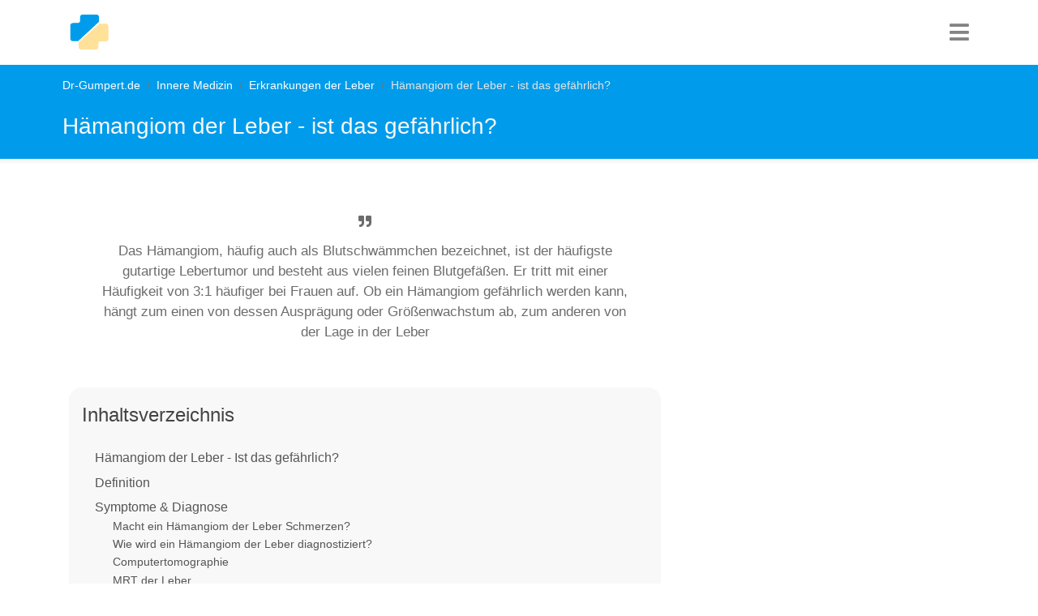

--- FILE ---
content_type: text/html; charset=utf-8
request_url: https://www.dr-gumpert.de/html/haemangiom_der_leber.html
body_size: 13624
content:
<!DOCTYPE html>
<html lang="de-DE">
<head>

<meta charset="utf-8">
<!-- 
	This website is powered by TYPO3 - inspiring people to share!
	TYPO3 is a free open source Content Management Framework initially created by Kasper Skaarhoj and licensed under GNU/GPL.
	TYPO3 is copyright 1998-2026 of Kasper Skaarhoj. Extensions are copyright of their respective owners.
	Information and contribution at https://typo3.org/
-->


<link rel="icon" href="/typo3conf/ext/fluidtemplate_2021/Resources/Public/Images/favicon.ico" type="image/vnd.microsoft.icon">
<title>Hämangiom der Leber - ist das gefährlich?</title>
<meta http-equiv="x-ua-compatible" content="IE=edge" />
<meta name="generator" content="TYPO3 CMS" />
<meta name="description" content="Dr-Gumpert.de- Ihr medizinisches Informationsportal. Hier finden Sie Informationen zum Thema Hämangiom der Leber laienverständlich beschrieben." />
<meta name="viewport" content="width=device-width, initial-scale=1, user-scalable=no" />
<meta name="keywords" content="Hämangiom, gutartiger Lebertumor, Blutschwämmchen," />
<meta name="author" content="Dr. Nikolas Gumpert" />
<meta name="twitter:card" content="summary" />


<link rel="stylesheet" href="/typo3temp/assets/compressed/merged-b8043b49e9e2f8db92c8e797b43da95a-ac42d31d26720e1e3f0b5c02b15ee048.css?1752505027" media="all">






<script type="text/plain" data-cookiecategory="targeting" async src="https://securepubads.g.doubleclick.net/tag/js/gpt.js"></script>
  <script>window.googletag = window.googletag || {cmd: []};googletag.cmd.push(function() {googletag.defineSlot('/3611341/Innere_Medizin_rectangle_oben', [[300, 250], [336, 280]], 'div-gpt-ad-1599401089495-0').addService(googletag.pubads());googletag.pubads().enableSingleRequest();googletag.enableServices();});</script><script>window.googletag = window.googletag || {cmd: []};googletag.cmd.push(function() {googletag.defineSlot('/3611341/Aplona', [[336, 280], [400, 350], [300, 600]], 'div-gpt-ad-1642948075723-0').addService(googletag.pubads());googletag.pubads().enableSingleRequest();googletag.enableServices();});</script><script>window.googletag = window.googletag || {cmd: []};googletag.cmd.push(function() {googletag.defineSlot('/3611341/Lecicarbon', [[336, 280], [400, 350], [300, 600]], 'div-gpt-ad-1642949427919-0').addService(googletag.pubads());googletag.pubads().enableSingleRequest(); googletag.enableServices();});</script><script async src="https://securepubads.g.doubleclick.net/tag/js/gpt.js"</script><script>window.googletag = window.googletag || {cmd: []};googletag.cmd.push(function() {googletag.defineSlot('/3611341/Aplona_Desktop', [300, 600], 'div-gpt-ad-1646217272303-0').addService(googletag.pubads());googletag.pubads().enableSingleRequest();googletag.enableServices();<script async src="https://securepubads.g.doubleclick.net/tag/js/gpt.js"></script><script>window.googletag = window.googletag || {cmd: []};googletag.cmd.push(function() {googletag.defineSlot('/3611341/Lecicarbon_Desktop', [300, 600], 'div-gpt-ad-1646219623124-0').addService(googletag.pubads());googletag.pubads().enableSingleRequest();googletag.enableServices();});</script><!-- Global site tag (gtag.js) - Google Analytics -->
  <script type="text/plain" data-cookiecategory="analytics" async src="https://www.googletagmanager.com/gtag/js?id=UA-720906-1"></script>
  <script>
    window.dataLayer = window.dataLayer || [];
    function gtag(){dataLayer.push(arguments);}
    gtag('js', new Date());
    gtag('config', 'UA-720906-1', {
      'anonymize_ip': true,
	  'linker': {
        'domains': [
          'dr-gumpert.de',
          'cbd-dr-gumpert.de',
          'shop-dr-gumpert.de'
        ]
      }
    });
  </script>  <script data-ad-client="ca-pub-4021970454348570" async src="https://pagead2.googlesyndication.com/pagead/js/adsbygoogle.js"></script><!-- Google Tag Manager -->
<script type="text/plain" data-cookiecategory="targeting">(function(w,d,s,l,i){w[l]=w[l]||[];w[l].push({'gtm.start':
new Date().getTime(),event:'gtm.js'});var f=d.getElementsByTagName(s)[0],
j=d.createElement(s),dl=l!='dataLayer'?'&l='+l:'';j.async=true;j.src=
'https://www.googletagmanager.com/gtm.js?id='+i+dl;f.parentNode.insertBefore(j,f);
})(window,document,'script','dataLayer','GTM-NS3XVJ');</script>
<!-- End Google Tag Manager -->		<script type="text/javascript">
	  window._taboola = window._taboola || [];
	  _taboola.push({article:'auto'});
	  !function (e, f, u, i) {
		if (!document.getElementById(i)){
		  e.async = 1;
		  e.src = u;
		  e.id = i;
		  f.parentNode.insertBefore(e, f);
		}
	  }(document.createElement('script'),
	  document.getElementsByTagName('script')[0],
	  '//cdn.taboola.com/libtrc/dr-gumpert/loader.js',
	  'tb_loader_script');
	  if(window.performance && typeof window.performance.mark == 'function')
		{window.performance.mark('tbl_ic');}
	</script> 
<link rel="canonical" href="https://www.dr-gumpert.de/html/haemangiom_der_leber.html"/>
</head>
<body>


<nav class="navbar navbar-expand-lg navbar-dark"><div class="container"><div class="drg-navLogoContainer"><a class="navbar-brand" title="Dr-Gumpert Starsteite" href="/index.html"><img class="img-fluid" alt="Gumpert_Logo" src="/typo3conf/ext/fluidtemplate_2021/Resources/Public/Icons/drg-logo-min.svg" width="50" height="50" /></a></div><div class="navIconBox"><div class="HPmenu"><i class="fa fa-bars"></i></div><nav class="HPnav"><div class="Hamclose"><i class="fa fa-times"></i></div><ul><li><a href="/index.html">Fachrichtungen</a></li><li><a href="/html/medikamente.html">Medikamente</a></li><li><a href="/html/untersuchungsmethoden.html">Diagnostik</a></li><li><a href="/html/schwangerschaft.html">Schwangerschaft & Geburt</a></li><li><a href="/html/naturheilkunde.html">Naturheilkunde</a></li><li><a href="/html/anatomie_lexikon.html">Anatomie</a></li><li><a href="/html/sportmedizin.html">Sport</a></li></ul></nav></div></div></nav>


<div class="drgmaincontentContainer">
	
	
	
	<div class="drgPageHeader">
		<div class="container">
			<div class="row">
				<div class="col-md-12">
					<div class="breadcrumb"><li class="breadcrumb-item"><a href="/index.html" title="Dr-Gumpert.de ist ein unabhängiges medizinisches Informationsportal. Erkrankungen und Symptome werden laienverständlich erklärt und stetig überarbeitet.">Dr-Gumpert.de</a></li><li class="breadcrumb-item"><a href="/html/innere_medizin.html" title="Dr-Gumpert.de, das internistische Informationsportal. Viele Informationen zu Erkrankungen aus dem Bereich ´Innere Medizin` verständlich erklärt.">Innere Medizin</a></li><li class="breadcrumb-item"><a href="/html/leber_innere_medizin.html" title="Dr-Gumpert.de, das internistische Informationsportal. Viele hilfreiche Informationen zum den internistischen Erkrankungen der Leber verständlich erklärt.">Erkrankungen der Leber</a></li><li class="breadcrumb-item active">Hämangiom der Leber - ist das gefährlich?</li></div>
					<span class="drgPageHeaderTitle">Hämangiom der Leber - ist das gefährlich?</span>
				</div>
			</div>
		</div>
	</div>
	<div class="container">
	<div class="row">
		<div class="col-md-8">
			 
			 
			

			
			
			<div class="drg-firstrow">
				<div class="row">
					<div class="col-md-12">
						<div class="drgSummaryBox">
							<p><i class="fa fa-quote-right" aria-hidden="true"></i>Das Hämangiom, häufig auch als Blutschwämmchen bezeichnet, ist der häufigste gutartige Lebertumor und besteht aus vielen feinen Blutgefäßen. Er tritt mit einer Häufigkeit von 3:1 häufiger bei Frauen auf. Ob ein Hämangiom gefährlich werden kann, hängt zum einen von dessen Ausprägung oder Größenwachstum ab, zum anderen von der Lage in der Leber</p>
						</div>
					</div>
				</div>
				<div class="row">
					<div class="col-md-12">
						
							<div class="tocOuter"><div id="toc"><h2>Inhaltsverzeichnis</h2><div class="inner"><ul><li class = "headerLayout1"><a href="#c188230">Hämangiom der Leber - Ist das gefährlich?</a></li><li class = "headerLayout2"><a href="#c188232">Definition</a></li><li class = "headerLayout2"><a href="#c332078">Symptome & Diagnose</a></li><li class = "headerLayout3"><a href="#c309914">Macht ein Hämangiom der Leber Schmerzen?</a></li><li class = "headerLayout3"><a href="#c188244">Wie wird ein Hämangiom der Leber diagnostiziert?</a></li><li class = "headerLayout3"><a href="#c188249">Computertomographie </a></li><li class = "headerLayout3"><a href="#c188250">MRT der Leber</a></li><li class = "headerLayout3"><a href="#c188258">Sonographie</a></li><li class = "headerLayout2"><a href="#c332079">Behandlung</a></li><li class = "headerLayout3"><a href="#c188260">Entfernung eines Hämangioms mittels Operation</a></li><li class = "headerLayout3"><a href="#c309931">Kann ein Hämangiom auch von selbst verschwinden?</a></li><li class = "headerLayout2"><a href="#c188240">Ursachen</a></li><li class = "headerLayout2"><a href="#c332080">Weitere Informationen</a></li><li class = "headerLayout3"><a href="#c188245">Ist ein Hämangiom der Leber gefährlich? </a></li><li class = "headerLayout3"><a href="#c309928">Was macht man, wenn das Hämangiom größer wird?</a></li><li class = "headerLayout3"><a href="#c309916">Was ist ein kavernöses Hämangiom?</a></li><li class = "headerLayout3"><a href="#c188262">Hämangiom der Leber in der Schwangerschaft</a></li><li class = "headerLayout3"><a href="#c188264">Hämangiom der Leber und die "Pille"</a></li><li class = "headerLayout3"><a href="#c309929">Kann man ein Hämangiom sicher von einer Metastase unterscheiden?</a></li><li class = "headerLayout3"><a href="#c188266">Hämangiom der Leber und Ernährung</a></li><li class = "headerLayout3"><a href="#c188270">Hämangiom der Leber und Alkohol</a></li><li class = "headerLayout2"><a href="#c188271">Verwandte Themen</a></li></ul></div><div class="overlay">&rsaquo; Inhalt aufklappen</div></div></div>
						
					</div>

					
				</div>
			</div>
							<div class="drg-googleAds">
				<style>
				.anatomie_responsive_links { width: 100%; height: 90px; }
				</style>
				<!-- Anatomie responsive links -->
				<ins class="adsbygoogle anatomie_responsive_links"
				   style="display:inline-block;"
				   data-ad-client="ca-pub-4021970454348570"
				   data-ad-slot="6481315402"
				   data-full-width-responsive="true"></ins>
				<script>
				(adsbygoogle = window.adsbygoogle || []).push({});
				</script>
			</div>
				
				
			<div class="row">
				<div class="col-md-12">
					<div class="drg-mainContent">
						
						
    

            <div id="c188230" class="frame frame-default frame-type-header frame-layout-0">
                
                
                    



                
                
                    

    
        <header>
            

    
            <h1 class="">
                Hämangiom der Leber - Ist das gefährlich?
            </h1>
        



            



            



        </header>
    



                
                
                
                    



                
                
                    



                
            </div>

        


    

            <div id="c188232" class="frame frame-default frame-type-text frame-layout-0">
                
                
                    



                
                
                    

    
        <header>
            

    
            <h2 class="">
                Definition
            </h2>
        



            



            



        </header>
    



                
                

    <p>Das Hämangiom der Leber ist der <strong>häufigste gutartige Lebertumor</strong> und tritt mit einer Häufigkeit von 3:1 häufiger bei Frauen auf. Es besteht aus feinen Blutgefäßen, im allgemeinen Sprachgebrauch wird es daher auch als <strong><a href="/html/blutschwamm.html" title="Dr-Gumpert.de - Medizin Online" class="internal-link">Blutschwämmchen</a></strong> bezeichnet. Die Gründe der Entstehung sind unbekannt. Oft kommt es zu keiner fulminanten Symptomausprägung, sodass ein Hämangiom der Leber eher als Zufallsbefund bei bildgebenden Untersuchungen beeindruckt. Gegebenenfalls können bei größeren Befunden <strong>Beschwerden im Oberbauch </strong>auftreten oder auch ein <strong>Völlegefühl</strong> mit <strong>Übelkeit </strong>imponieren.</p>
<p><em>Wichtige Sonderform des Hämangioms ist auch das kavernöse Hämangiom. Lesen Sie, um mehr darüber zu erfahren:</em> <strong><a href="/html/kavernoeses_haemangiom.html">Kavernöses Hämangiom - Wie gefährlich ist das?</a></strong></p>


                
                    



                
                
                    



                
            </div>

        


    

            <div id="c188233" class="frame frame-default frame-type-image frame-layout-0">
                
                
                    



                
                
                    

    



                
                

    <div class="ce-image ce-center ce-above">
        

    <div class="ce-gallery" data-ce-columns="1" data-ce-images="1">
        
            <div class="ce-outer">
                <div class="ce-inner">
        
        
            <div class="ce-row">
                
                    
                        <div class="ce-column">
                            

        
<figure class="image">
    
            
                    
<img class="image-embed-item" src="/fileadmin/_processed_/3/1/csm_Haemangiom_der_Leber_9881a25300.jpg" width="600" height="300" loading="lazy" alt="" />


                
        
    
</figure>


    


                        </div>
                    
                
            </div>
        
        
                </div>
            </div>
        
    </div>



    </div>


                
                    



                
                
                    



                
            </div>

        


    

            <div id="c332078" class="frame frame-default frame-type-header frame-layout-0">
                
                
                    



                
                
                    

    
        <header>
            

    
            <h2 class="">
                Symptome &amp; Diagnose
            </h2>
        



            



            



        </header>
    



                
                
                
                    



                
                
                    



                
            </div>

        


    

            <div id="c309914" class="frame frame-default frame-type-text frame-layout-0">
                
                
                    



                
                
                    

    
        <header>
            

    
            <h3 class="">
                Macht ein Hämangiom der Leber Schmerzen?
            </h3>
        



            



            



        </header>
    



                
                

    <p>Ein Hämangiom der Leber verursacht <strong>in den meisten Fällen keine Symptome, also auch keine Schmerzen</strong>. Gelegentlich kann es zu unspezifischen Oberbauchbeschwerden kommen. Diese treten vor allem dann auf, wenn das Hämangiom der Leber größer wird oder bereits besonders groß ist. Hinzu kommen Beschwerden wie ein Völlegefühl und Übelkeit. Schmerzen treten meist <strong>erst bei sehr großen Leberhämangiomen</strong> auf. Da die Leber selbst nicht gut mit schmerzleitenden Nervenfasern versorgt ist, treten Schmerzen erst auf, wenn die Kapsel der Leber so stark gedehnt wird, dass die darin enthaltenden Schmerzfasern gereizt werden.</p>
<p><em>Dieses Thema könnte Sie auch interessieren:</em> <strong><a href="/html/leberschmerzen.html" title="Leberschmerzen">Leberschmerzen</a></strong></p>


                
                    



                
                
                    



                
            </div>

        


    

            <div id="c188244" class="frame frame-default frame-type-text frame-layout-0">
                
                
                    



                
                
                    

    
        <header>
            

    
            <h3 class="">
                Wie wird ein Hämangiom der Leber diagnostiziert?
            </h3>
        



            



            



        </header>
    



                
                

    <p>Die Diagnose eines Hämangioms der Leber ist in den meisten Fällen eine <strong>Zufallsdiagnose</strong> während eines bildgebenden Verfahrens, wie dem <strong><a href="/html/ultraschall.html" title="Dr-Gumpert.de - Medizin Online" class="internal-link">Ultraschall</a></strong>. Außerdem kann es auch in der <strong><a href="/html/computertomographie.html" title="Dr-Gumpert.de - Medizin Online" class="internal-link">Computertomographie</a>&nbsp;</strong>oder der <strong>Kernspintomographie </strong>beobachtet werden. Am Anfang aller Diagnostik steht die <strong>Anamnese</strong>, das ärztliche Gespräch, in dem zielgerichtete Fragen auf die Ursache von eventuellen Beschwerden gestellt werden. Sehr oft leiden Patienten mit einem Hämangiom in der Leber aber unter keinen Beschwerden, beziehungsweise die vorhandenen Symptome sind sehr unspezifisch. So wird die Diagnose auf jeden Fall über die oben genannten Untersuchungsmethoden gestellt. Besteht doch eine Unsicherheit kann man an eine <strong>Probenentnahme </strong>denken, wobei hier mit besonderer Vorsicht vorgegangen werden muss, um größere Blutungen zu vermeiden. Die gewonnen Proben werden dann unter dem Mikroskop untersucht und geben Gewissheit um welches Geschehen es sich handelt.</p>
<p><em>Lesen Sie mehr zum Thema:</em> <strong><a href="/html/ultraschall_des_bauches.html">Ultraschall des Bauches</a></strong></p>


                
                    



                
                
                    



                
            </div>

        


    

            <div id="c188273" class="frame frame-default frame-type-shortcut frame-layout-0">
                
                
                    



                
                
                

    
    

            <div id="c86858" class="frame frame-default frame-type-html frame-layout-0 frame-space-before-extra-small frame-space-after-extra-small">
                
                
                    



                
                
                

    <div id="ad_height"><style>
.innere_responsive_2 { width: 100%; height: 250px; }
@media (min-width:336px) { .innere_responsive_2 { width: 100%; height: 280px; } }
@media (min-width:600px) { .innere_responsive_2 { width: 100%; height: 300px; } }
</style>
<!-- Innere responsive 2 -->
<ins class="adsbygoogle innere_responsive_2"
   style="display:inline-block;"
   data-ad-client="ca-pub-4021970454348570"
   data-ad-slot="2620214601"
   data-full-width-responsive="true"></ins>
<script>
(adsbygoogle = window.adsbygoogle || []).push({});
</script>
</div>


                
                    



                
                
                    



                
            </div>

        




                
                    



                
                
                    



                
            </div>

        


    

            <div id="c292837" class="frame frame-default frame-type-shortcut frame-layout-0">
                
                
                    



                
                
                

    <div class="banner">
        
            
                
                    <img src="/fileadmin/bilder/Selbsttest/Selbsttest_Leberschmerzen/Verweis_Leberschmerzen.jpg" width="150" height="100" alt="Test Leberschmerzen" title="Test Leberschmerzen" />
                
            
        
	<h3>Test Leberschmerzen </h3>
	<p>Leiden Sie an Schmerzen im Bereich der&nbsp;Leber?<br> Beantworten Sie <strong>12&nbsp;kurze Fragen</strong> und erfahren Sie die wahrscheinlichste Ursache für Ihr Leiden.&nbsp;<br> Hier geht´s direkt zum <strong><a href="/test/test_leberschmerzen.html">Test Leberschmerzen.&nbsp;</a></strong></p>
</div>






                
                    



                
                
                    



                
            </div>

        


    

            <div id="c188249" class="frame frame-default frame-type-text frame-layout-0">
                
                
                    



                
                
                    

    
        <header>
            

    
            <h3 class="">
                Computertomographie 
            </h3>
        



            



            



        </header>
    



                
                

    <p>Die Computertomographie bietet eine mit <strong>Röntgenstrahlen </strong>gewonnene <strong>Schichtbildaufnahme</strong> des zu untersuchenden Bereichs. Sie kann unterstützend, zur besseren Beurteilung, in Kombination mit einem Kontrastmittel, welches über die Vene gespritzt wird, erfolgen. Die Darstellung eines Hämangioms der Leber imponiert hierbei, da es aus feinsten Blutgefäßknäulen besteht und diese sich mit dem Kontrastmittel anreichern. Die Einleitung einer computertomographischen Untersuchung erfolgt häufig erst nachdem eine Raumforderung in der Leber durch den Ultraschall detektiert wurde. Diese kann dann Sicherheit für die Gutartigkeit des gewonnenen Befundes bringen.</p>
<p><em>Lesen Sie mehr zu dem Thema:</em> <strong><a href="/html/computertomographie.html" title="Dr-Gumpert.de - Medizin Online" class="internal-link">Computertomographie</a></strong></p>


                
                    



                
                
                    



                
            </div>

        


    

            <div id="c188250" class="frame frame-default frame-type-text frame-layout-0">
                
                
                    



                
                
                    

    
        <header>
            

    
            <h3 class="">
                MRT der Leber
            </h3>
        



            



            



        </header>
    



                
                

    <p>Die Magnetresonanztomographie, oder auch Kernspintomographie, ist ein <strong>strahlenarmes </strong>Untersuchungsmedium, welches eine gute Auflösung für Schichtbildaufnahmen von Weichteilstrukturen bringt. Auch im MRT kann, wie im CT, zur Diagnosesicherung ein Kontrastmittel eingesetzt werden. Das Hämangiom reichert sich mit dem Kontrastmittel an und kann somit in seiner Lagebeziehung zu anderen Strukturen in der Leber dargestellt werden</p>
<p><em>Lesen Sie mehr zu dem Thema:</em> <strong><a href="/html/mrt_leber.html" title="Dr-Gumpert.de - Medizin Online" class="internal-link">MRT der Leber</a></strong></p>


                
                    



                
                
                    



                
            </div>

        


    

            <div id="c188258" class="frame frame-default frame-type-text frame-layout-0">
                
                
                    



                
                
                    

    
        <header>
            

    
            <h3 class="">
                Sonographie
            </h3>
        



            



            



        </header>
    



                
                

    <p>Die Sonographie des Oberbauchs stellt die Leber ebenfalls in Schichtbildern dar und ist häufig die erste Station der Diagnostik. Der <strong>Ultraschallkopf </strong>wird fächerartig über die verschiedenen Positionen zur Leberbeurteilung bewegt. Wird der Verdacht auf ein Hämangiom oder eine andere unklare Raumforderung gestellt, sollte zur Sicherstellung im Nachgang eine Kontrastmittel-CT oder MRT Untersuchung gemacht werden.</p>


                
                    



                
                
                    



                
            </div>

        


    

            <div id="c188272" class="frame frame-default frame-type-shortcut frame-layout-0">
                
                
                    



                
                
                

    
    

            <div id="c128926" class="frame frame-default frame-type-shortcut frame-layout-0 frame-space-before-extra-small frame-space-after-extra-small">
                
                
                    



                
                
                

    <div class="banner">
        
            
                
                    <img src="/fileadmin/bilder/Selbsttest/Selbsttest_vorne/Selbsttest_Grippe.jpg" width="150" height="100" alt="Test auf eine Coronavirusinfektion" title="Test auf eine Coronavirusinfektion" />
                
            
        
	<h3>Welcher Corona Impfstoff ist der Beste für mich?</h3>
	<p>Beantworten Sie dazu <strong>10&nbsp;kurze Fragen</strong> und erfahren Sie welcher der Beste für Sie ist!<br> <em>Hier geht´s direkt zum</em> <strong><a href="/test/test_coronaimpfstoff_beste_fuer_mich.html">Test: Welcher Impfstoff ist der Beste für mich?</a></strong></p>
<p>Zu welcher Priorisierungsgruppe gehöre ich?<br> <em>Hier geht´s direkt zum</em> <strong><a href="/test/test_corona_impfung_impfgruppe.html">Test:&nbsp;Zu welcher Priorisierungsgruppe gehöre ich?</a></strong></p>
<p>Leiden Sie an einer <strong>Coronavirusinfektion</strong>?<br> <em>Hier geht´s direkt zum</em> <strong><a href="/test/test_auf_eine_coronavirus_infektion.html">Test: Habe ich eine Coronavirusinfektion</a></strong>?</p>
<p>Gehören Sie zu einer <strong>Risikogruppe</strong> bezüglich des Coronavirus (SARS-CoV-2)?<br> <em>Hier geht´s direkt zum</em>&nbsp;<strong><a href="/test/test_coronavirus_risikogruppe.html" title="Test" target="_blank">Test: Gehöre ich zur Coronavirus-Risikogruppe</a></strong>?</p>
<p>Wie gut halten Sie die <strong>Sicherheitsvorkehrungen </strong>zum Schutz vor dem Coronavirus (SARS-CoV-2) ein?<br> <em>Hier geht´s direkt zum&nbsp;</em><strong><a href="/test/test_coronavirus_sicherheitsvorkehrungen.html" title="Test" target="_blank">Test: Treffe ich die richtigen&nbsp;Sicherheitsvorkehrungen</a></strong>?</p>
<p>Wie hoch ist Ihr <strong>Risiko</strong> sich in nächster Zeit mit dem Coronavirus&nbsp;(SARS-CoV-2) zu infizieren?<br> <em>Hier geht´s direkt zum</em>&nbsp;<strong><a href="/test/test_coronavirus_infektionsrisiko.html">Test: Wie hoch ist meine Infektionsrisiko</a></strong>?</p>
<p>Habe ich Corona oder doch "nur" einen Schnupfen?<br> <em>Hier geht´s direkt zum&nbsp;</em><strong><a href="/test/test_coronavirus_oder_erkaeltung.html">Test: Corona oder Erkältung?</a></strong></p>
<p>Habe ich Corona oder doch "nur" die Grippe?<br> <em>Hier geht´s direkt zum&nbsp;</em><strong><a href="/test/test_coronavirus_oder_grippe.html">Test: Corona oder Grippe?</a></strong></p>
</div>






                
                    



                
                
                    



                
            </div>

        




                
                    



                
                
                    



                
            </div>

        


    

            <div id="c332079" class="frame frame-default frame-type-header frame-layout-0">
                
                
                    



                
                
                    

    
        <header>
            

    
            <h2 class="">
                Behandlung
            </h2>
        



            



            



        </header>
    



                
                
                
                    



                
                
                    



                
            </div>

        


    

            <div id="c188260" class="frame frame-default frame-type-text frame-layout-0">
                
                
                    



                
                
                    

    
        <header>
            

    
            <h3 class="">
                Entfernung eines Hämangioms mittels Operation
            </h3>
        



            



            



        </header>
    



                
                

    <p>Die <strong>Entfernung </strong>eines Hämangioms wird in der Regel <strong>selten notwendig</strong>. Ab einer Größe von über 5 cm und ungünstiger Lage sollte über eine Operation nachgedacht werden. Bei diagnostischer Unsicherheit kann eine <strong>Probenentnahme </strong>sinnvoll werden, welche <strong>minimalinvasiv </strong>durchgeführt wird. Engt das Hämangiom wichtige, in der Leber befindliche Strukturen ein, kann eine Entfernung ebenso nötig werden um zum Beispiel den Gallenfluss wieder zu gewährleisten. Grundsätzlich wird immer ein minimalinvasives Vorgehen einer sogenannten „offenen“ Operation bevorzugt, bei der ein größerer Schnitt am Oberbauch erfolgt. Die Entscheidung trifft der Operateur nach gewissenhafter Sichtung der Konstitution, der Vor-Operationen und des allgemeinen Gesundheitszustandes des Patienten. Kommt es zu einer Blutung aufgrund eines Einrisses des Leberhämangioms, muss umgehend operiert werden.</p>


                
                    



                
                
                    



                
            </div>

        


    

            <div id="c309931" class="frame frame-default frame-type-text frame-layout-0">
                
                
                    



                
                
                    

    
        <header>
            

    
            <h3 class="">
                Kann ein Hämangiom auch von selbst verschwinden?
            </h3>
        



            



            



        </header>
    



                
                

    <p>Das Hämangiom der Leber zählt zu den <strong>gutartigen </strong>Tumoren. Dabei spielen zwei Faktoren eine wesentliche Rolle: Zum einen breitet sich das Hämangiom selten aus, es reagiert nicht mit dem umliegenden Gewebe und beeinträchtigt dadurch die Leberfunktion nicht. Zum anderen bilden sich die meisten Hämangiome der Leber <strong>im Laufe der Zeit von selbst wieder zurück</strong>. Daher ist nur in den seltensten Fällen eine Therapie des Hämangioms notwendig. Oftmals wird ein Hämangiom der Leber nur durch Zufall entdeckt. Anschließend erfolgen <strong>Verlaufskontrollen</strong>, bis das Hämangiom von selbst <strong>verschwunden ist. </strong></p>


                
                    



                
                
                    



                
            </div>

        


    

            <div id="c188275" class="frame frame-default frame-type-shortcut frame-layout-0">
                
                
                    



                
                
                

    
    

            <div id="c128927" class="frame frame-default frame-type-shortcut frame-layout-0">
                
                
                    



                
                
                

    


                
                    



                
                
                    



                
            </div>

        




                
                    



                
                
                    



                
            </div>

        


    

            <div id="c332082" class="frame frame-default frame-type-shortcut frame-layout-0">
                
                
                    



                
                
                

    <div class="banner">
        
            
                
                    <img src="/fileadmin/bilder/Selbsttest/Test_Thorax/Test_Thorax_Banner/Test_Lerberkrankungen_Banner.jpg" width="150" height="100" alt="Test für eine Lebererkrankung" title="Test für eine Lebererkrankung" />
                
            
        
	<h3>Test für eine Leber­erkran­kung</h3>
	<p>Leiden Sie an einer <strong>Lebererkrankung</strong>?<br> Beantworten Sie dazu <strong>wenige kurze Fragen</strong> und erfahren Sie die Sie ob bei Ihnen eine Lebererkrankung vorliegt.<br> Hier geht´s direkt zum <strong><a href="/test/test_lebererkrankungen.html" title="Test Lebererkrankung" target="_blank">Test Lebererkrankung</a></strong></p>
</div>






                
                    



                
                
                    



                
            </div>

        


    

            <div id="c188240" class="frame frame-default frame-type-text frame-layout-0">
                
                
                    



                
                
                    

    
        <header>
            

    
            <h2 class="">
                Ursachen
            </h2>
        



            



            



        </header>
    



                
                

    <p>Die Ursachen der Entstehung eines Hämangioms der Leber sind weitgehend unbekannt. Sie können angeboren sein und auch ein Leben lang keine Beschwerden verursachen. Bei Frauen unter starkem Einfluss weiblicher Hormone, wie es in der <strong>Schwangerschaft </strong>oder bei Einnahme der „<strong>Pille</strong>“ vorkommt, können diese gutartigen Tumoren vermehrt beobachtet werden. Auch ein Wachstum von bereits bestehenden Hämangiomen der Leber kann während der Schwangerschaft auftreten, sodass der <strong>hormonelle Faktor</strong> eine entscheidende Rolle spielt.</p>


                
                    



                
                
                    



                
            </div>

        


    

            <div id="c332080" class="frame frame-default frame-type-header frame-layout-0">
                
                
                    



                
                
                    

    
        <header>
            

    
            <h2 class="">
                Weitere Informationen
            </h2>
        



            



            



        </header>
    



                
                
                
                    



                
                
                    



                
            </div>

        


    

            <div id="c188245" class="frame frame-default frame-type-text frame-layout-0">
                
                
                    



                
                
                    

    
        <header>
            

    
            <h3 class="">
                Ist ein Hämangiom der Leber gefährlich? 
            </h3>
        



            



            



        </header>
    



                
                

    <p>Ob ein <strong><a href="/html/haemangiom.html" title="Hämangiom">Hämangiom</a></strong> gefährlich werden kann, hängt zum einen von dessen Ausprägung oder Größenwachstum ab, zum anderen von der Lage in der Leber. Eine Entartung im Sinne einer <strong>Krebserkrankung </strong>ist bisher noch nie beobachtet worden.<br> Das Hämangiom der Leber stellt in den meisten Fällen einen Zufallsbefund dar. Eventuelle Symptome können deshalb relativ unspezifisch sein und zunächst nicht in die richtige Richtung lenken. Neben <strong>Oberbauchbeschwerden </strong>wie Schmerzen kann auch Übelkeit auftreten.<br> Treten <strong>seltene </strong>Komplikationen wie <strong>Blutungen </strong>aus dem Hämangiom auf, kann es zu <strong>allgemeiner Schwäche</strong> und <strong>Blässe,&nbsp;</strong>sowie zu Schmerzen kommen. Zu Blutungen kann es kommen, wenn das Hämangiom sehr dicht an der <strong>Leberoberfläche</strong> zu finden ist und sehr <strong>groß</strong> ist&nbsp;(Durchmesser von über 5cm).<br> Des Weiteren kann das Hämangiom auch innerhalb der Leber in der Nähe von bedeutenden Gefäßen, wie den Gallenkanälen, wachsen. Werden diese eingeengt, ist es möglich, dass der Galleabfluss behindert wird und ein <strong>Ikterus </strong>(Gelbfärbung der Haut) entsteht. Diese erkennt man am besten zuerst an der <strong>Bindehaut der Augen</strong>.</p>
<p><em>Lesen Sie mehr zu dem Thema:</em> <strong><a href="/html/gelbsucht.html" title="Dr-Gumpert.de - Medizin Online" class="internal-link">Gelbsucht</a></strong></p>


                
                    



                
                
                    



                
            </div>

        


    

            <div id="c188274" class="frame frame-default frame-type-shortcut frame-layout-0">
                
                
                    



                
                
                

    
    

            <div id="c86857" class="frame frame-default frame-type-html frame-layout-0 frame-space-before-extra-small frame-space-after-extra-small">
                
                
                    



                
                
                

    <div id="ad_height"><style>
.innere_responsive_3 { width: 100%; height: 250px; }
@media (min-width:336px) { .innere_responsive_3 { width: 100%; height: 280px; } }
@media (min-width:600px) { .innere_responsive_3 { width: 100%; height: 300px; } }
</style>
<!-- Innere responsive 3 -->
<ins class="adsbygoogle innere_responsive_3"
   style="display:inline-block;"
   data-ad-client="ca-pub-4021970454348570"
   data-ad-slot="4096947805"
   data-full-width-responsive="true"></ins>
<script>
(adsbygoogle = window.adsbygoogle || []).push({});
</script>
</div>


                
                    



                
                
                    



                
            </div>

        




                
                    



                
                
                    



                
            </div>

        


    

            <div id="c243239" class="frame frame-default frame-type-shortcut frame-layout-0">
                
                
                    



                
                
                

    <div class="banner">
        
            
                
                    <img src="/fileadmin/bilder/Selbsttest/Test_Thorax/Test_Thorax_Banner/Test_Lerberkrankungen_Banner.jpg" width="150" height="100" alt="Test für eine Lebererkrankung" title="Test für eine Lebererkrankung" />
                
            
        
	<h3>Test für eine Leber­erkran­kung</h3>
	<p>Leiden Sie an einer <strong>Lebererkrankung</strong>?<br> Beantworten Sie dazu <strong>wenige kurze Fragen</strong> und erfahren Sie die Sie ob bei Ihnen eine Lebererkrankung vorliegt.<br> Hier geht´s direkt zum <strong><a href="/test/test_lebererkrankungen.html" title="Test Lebererkrankung" target="_blank">Test Lebererkrankung</a></strong></p>
</div>






                
                    



                
                
                    



                
            </div>

        


    

            <div id="c309928" class="frame frame-default frame-type-text frame-layout-0">
                
                
                    



                
                
                    

    
        <header>
            

    
            <h3 class="">
                Was macht man, wenn das Hämangiom größer wird?
            </h3>
        



            



            



        </header>
    



                
                

    <p>Ein Hämangiom muss<strong> in der Regel nicht behandelt werden</strong>, da es sich nur um eine <em>benigne </em>(=gutartige) Raumforderung handelt. Von dem Hämangiom geht in den meisten Fällen keine Gefahr aus, da sie die Funktion der Leber nicht beeinträchtigen. Wird jedoch das Hämangiom größer, besteht die <strong>Gefahr einer Ruptur</strong>, also dass das Blutschwämmchen reißt und es somit zu einer <strong>Einblutung </strong>in die Leber kommt. Dies kann die Leberzellen schädigen oder bei besonders großen Hämangiomen der Leber auch zu einem starken <strong>Blutverlust </strong>führen. In diesem Fall kann eine Therapie des Hämangioms in Erwägung gezogen werden. Dazu gibt es verschiedene Methoden: Man kann das Hämangiom mit chemischen Substanzen <strong>veröden</strong>, sodass es nicht mehr durchblutet wird. Alternativ kann eine <strong>operative Entfernung</strong> des Hämangioms vorgenommen werden, dies ist jedoch keine Standardtherapie von einem Hämangiom der Leber.</p>


                
                    



                
                
                    



                
            </div>

        


    

            <div id="c309916" class="frame frame-default frame-type-text frame-layout-0">
                
                
                    



                
                
                    

    
        <header>
            

    
            <h3 class="">
                Was ist ein kavernöses Hämangiom?
            </h3>
        



            



            



        </header>
    



                
                

    <p>Als kavernöses Hämangiom der Leber bezeichnet man Blutschwämmchen, die aus <strong>sehr großen</strong> blutgefüllten Räumen bestehen. Der Begriff kavernös (<em>Kaverne = entstandener Hohlraum</em>) bezeichnet ein Hämangiom, welches nicht aus vielen kleinen angesammelten Gefäßen besteht, sondern bei dem sich <strong>ein Gefäß besonders groß ausweitet</strong>. Da auch das kavernöse Hämangiom der Leber aus einem Gefäß entsteht, besteht die Auskleidung der Hämangiom-„Höhle“ aus <em>Endothel</em>, also der innersten Zellschicht, die sich auch in normalen Blutgefäßen befindet. Bei kavernösen Hämangiomen der Leber besteht im Vergleich zu anderen Hämangiomen eine etwas größere Rupturgefahr (Gefahr, dass das Blutschwämmchen reißt), wodurch auch die <strong>Blutungsgefahr etwas höher</strong> ist als bei anderen Hämangiomen.</p>
<p><em>Lesen Sie mehr zum Thema:</em> <strong><a href="/html/kavernoeses_haemangiom.html" title="Kavernöses Hämangiom">Kavernöses Hämangiom</a></strong></p>


                
                    



                
                
                    



                
            </div>

        


    

            <div id="c188276" class="frame frame-default frame-type-shortcut frame-layout-0">
                
                
                    



                
                
                

    
    

            <div id="c86856" class="frame frame-default frame-type-html frame-layout-0 frame-space-before-extra-small frame-space-after-extra-small">
                
                
                    



                
                
                

    <div id="ad_height"><!-- /3611341/Innere_Medizin_rectangle_oben -->
<div id='div-gpt-ad-1599401089495-0'>
  <script>
    googletag.cmd.push(function() { googletag.display('div-gpt-ad-1599401089495-0'); });
  </script>
</div>
</div>


                
                    



                
                
                    



                
            </div>

        




                
                    



                
                
                    



                
            </div>

        


    

            <div id="c292836" class="frame frame-default frame-type-shortcut frame-layout-0">
                
                
                    



                
                
                

    <div class="banner">
        
            
                
                    <img src="/fileadmin/bilder/Selbsttest/Selbsttest_Leberschmerzen/Verweis_Leberschmerzen.jpg" width="150" height="100" alt="Test Leberschmerzen" title="Test Leberschmerzen" />
                
            
        
	<h3>Test Leberschmerzen </h3>
	<p>Leiden Sie an Schmerzen im Bereich der&nbsp;Leber?<br> Beantworten Sie <strong>12&nbsp;kurze Fragen</strong> und erfahren Sie die wahrscheinlichste Ursache für Ihr Leiden.&nbsp;<br> Hier geht´s direkt zum <strong><a href="/test/test_leberschmerzen.html">Test Leberschmerzen.&nbsp;</a></strong></p>
</div>






                
                    



                
                
                    



                
            </div>

        


    

            <div id="c188262" class="frame frame-default frame-type-text frame-layout-0">
                
                
                    



                
                
                    

    
        <header>
            

    
            <h3 class="">
                Hämangiom der Leber in der Schwangerschaft
            </h3>
        



            



            



        </header>
    



                
                

    <p>Die <strong>Hormonumstellung </strong>des <strong>weiblichen Körpers</strong> wirkt sich erwiesenermaßen auf das Wachstum von Hämangiomen der Leber aus. Hier spielen <strong><a href="/html/progesteron.html" title="Dr-Gumpert.de - Medizin Online" class="internal-link">Progesteron</a>&nbsp;</strong>und <strong><a href="/html/oestrogen.html" title="Dr-Gumpert.de - Medizin Online" class="internal-link">Östrogen</a>&nbsp;</strong>eine wichtige Rolle. Da sich diese Hormone auch in oralen Kontrazeptiva („Pille“) wiederfinden, kann es auch unter deren Anwendung zum vermehrten Wachstum kommen. Sind Hämangiome bei einer Schwangeren bekannt, müssen sie nicht zwangsläufig auch Beschwerden verursachen, dennoch sollten sie in Größe und Lage regelmäßig überprüft werden, um eventuelle Komplikationen wie Blutungen zu vermeiden. Dieses kann zum einen in den standardmäßig festgelegten Ultraschalluntersuchungen geschehen, je nach Bedarf aber auch in zusätzlichen Terminen überwacht werden. Als alternatives Schnittbildverfahren kann das MRT eingesetzt werden, eine Computertomographie wäre eine zu große Strahlenbelastung für Mutter und Kind. Auf das ungeborene Kind hat ein Hämangiom der Leber in der Regel keinen Einfluss</p>


                
                    



                
                
                    



                
            </div>

        


    

            <div id="c188264" class="frame frame-default frame-type-text frame-layout-0">
                
                
                    



                
                
                    

    
        <header>
            

    
            <h3 class="">
                Hämangiom der Leber und die &quot;Pille&quot;
            </h3>
        



            



            



        </header>
    



                
                

    <p>Die Pille enthält je nach Präparat eine Hormonzusammensetzung wie sie der Körper einer Schwangeren selbst produziert. Dem weiblichen Körper wird durch die Einnahme der Pille sozusagen eine Schwangerschaft simuliert. Die enthaltenen Hormone sind meist Östrogen und Progesteron. Diese haben nachweislich Einfluss auf das Wachstum von Hämangiomen der Leber. Ist also ein Hämangiom bei einer Frau bekannt, sollten im Rahmen einer Verhütung mit der Pille, regelmäßige Kontrollen, auf Veränderungen wie Größenwachstum, durch Ultraschalluntersuchungen stattfinden.</p>
<p><em>Lesen Sie mehr zu dem Thema:</em> <a href="/html/pille.html" title="Dr-Gumpert.de - Medizin Online" class="internal-link"><strong>Die Pille</strong></a></p>


                
                    



                
                
                    



                
            </div>

        


    

            <div id="c309932" class="frame frame-default frame-type-shortcut frame-layout-0">
                
                
                    



                
                
                

    
    

            <div id="c137868" class="frame frame-default frame-type-html frame-layout-0">
                
                
                    



                
                
                

    <div id="ad_height">
<style type="text/css">
.adslot_3 { width: 100%; height: 250px; }
@media (min-width:336px) { .adslot_3 { width: 100%; height: 300px; } }
@media (min-width:600px) { .adslot_3 { width: 100%; height:300px; } }
</style>
<!-- Test mr -->
<ins class="adsbygoogle adslot_3"
   style="display:inline-block;"
   data-full-width-responsive="true"
   data-ad-client="ca-pub-4021970454348570"
   data-ad-slot="5265389002"
   data-ad-region="REGION_1"></ins>
<script>(adsbygoogle = window.adsbygoogle || []).push({});</script>
</div>


                
                    



                
                
                    



                
            </div>

        




                
                    



                
                
                    



                
            </div>

        


    

            <div id="c309929" class="frame frame-default frame-type-text frame-layout-0">
                
                
                    



                
                
                    

    
        <header>
            

    
            <h3 class="">
                Kann man ein Hämangiom sicher von einer Metastase unterscheiden?
            </h3>
        



            



            



        </header>
    



                
                

    <p>Wie gut man ein Hämangiom von einer Metastase in der Leber unterscheiden kann, hängt von der <strong>Untersuchungsmethode </strong>ab. In der Regel beginn die Untersuchung mit einem Abtasten der Leber, dabei ist in beiden Fällen eventuell eine Vergrößerung des Organs festzustellen. Anschließend erfolgt ein <strong><a href="/html/ultraschall_des_bauches.html" title="Ultraschall des Bauches">Ultraschall der Leber und des Bauches</a></strong>. Bei dieser Untersuchung zeigt sich das Hämangiom als helle Struktur, die Metastase dagegen kann sowohl als dunkle oder auch als helle Struktur auftreten und ist am Rand besonders scharf gegen die Umgebung abgegrenzt. Im <strong>CT oder MRT </strong>reichert sich <strong>Kontrastmittel </strong>beim Hämangiom sehr schnell am Rand an, wenig später gelangt es in die Mitte. Die Lebermetastasen dagegen nehmen in der Regel kaum Kontrastmittel auf und heben sich daher in der Bildgebung nicht besonders hell von der Umgebung ab.</p>


                
                    



                
                
                    



                
            </div>

        


    

            <div id="c188266" class="frame frame-default frame-type-text frame-layout-0">
                
                
                    



                
                
                    

    
        <header>
            

    
            <h3 class="">
                Hämangiom der Leber und Ernährung
            </h3>
        



            



            



        </header>
    



                
                

    <p>Die Ernährung hat in der Regel keinen Einfluss auf ein Hämangiom der Leber. Sollten sich aber im Laufe eines Lebens Veränderungen des Lebergewebes ergeben, welche ernährungsbedingt bei sehr fettreicher Nahrung und regelmäßigem Alkoholkonsum auftreten können, könnte es möglich sein, dass ein Hämangiom weniger Platz hat. Dieser Platzmangel könnte zum einen in der Leber auf wichtige Strukturen Druck ausüben und diese bedrängen, zum anderen könnte es auch zu Blutungen aufgrund eines Einreißens kommen</p>


                
                    



                
                
                    



                
            </div>

        


    

            <div id="c188270" class="frame frame-default frame-type-text frame-layout-0">
                
                
                    



                
                
                    

    
        <header>
            

    
            <h3 class="">
                Hämangiom der Leber und Alkohol
            </h3>
        



            



            



        </header>
    



                
                

    <p>Der Genuss von Alkohol in geringen Mengen sollte sich im Allgemeinen nicht auf Hämangiome der Leber auswirken. Im Rahmen von strukturellen Umbauten der Leber bei regelmäßig zu <strong>hohem Alkoholkonsum</strong> kann es beispielsweise im Rahmen einer <strong><a href="/html/fettleber.html" title="Dr-Gumpert.de - Medizin Online" class="internal-link">Fettleber</a>&nbsp;</strong>oder <strong><a href="/html/leberzirrhose.html" title="Dr-Gumpert.de - Medizin Online" class="internal-link">Leberzirrhose</a>&nbsp;</strong>zum <strong>Platzmangel </strong>des Hämangioms kommen. Eine Ruptur bei oberflächlich gelegenen Hämangiomen, oder die Verlegung wichtiger Strukturen können dann Komplikationen wie Blutungen oder einen Ikterus auslösen.</p>
<p><em>Lesen Sie mehr zu dem Thema:</em> <strong><a href="/html/folgen_von_alkohol.html" title="Dr-Gumpert.de - Medizin Online" class="internal-link">Folgen von Alkohol</a></strong></p>


                
                    



                
                
                    



                
            </div>

        


    

            <div id="c309933" class="frame frame-default frame-type-shortcut frame-layout-0">
                
                
                    



                
                
                

    
    

            <div id="c137868" class="frame frame-default frame-type-html frame-layout-0">
                
                
                    



                
                
                

    <div id="ad_height">
<style type="text/css">
.adslot_3 { width: 100%; height: 250px; }
@media (min-width:336px) { .adslot_3 { width: 100%; height: 300px; } }
@media (min-width:600px) { .adslot_3 { width: 100%; height:300px; } }
</style>
<!-- Test mr -->
<ins class="adsbygoogle adslot_3"
   style="display:inline-block;"
   data-full-width-responsive="true"
   data-ad-client="ca-pub-4021970454348570"
   data-ad-slot="5265389002"
   data-ad-region="REGION_1"></ins>
<script>(adsbygoogle = window.adsbygoogle || []).push({});</script>
</div>


                
                    



                
                
                    



                
            </div>

        




                
                    



                
                
                    



                
            </div>

        


    

            <div id="c243238" class="frame frame-default frame-type-shortcut frame-layout-0">
                
                
                    



                
                
                

    <div class="banner">
        
            
                
                    <img src="/fileadmin/bilder/Selbsttest/Test_Thorax/Test_Thorax_Banner/Test_Lerberkrankungen_Banner.jpg" width="150" height="100" alt="Test für eine Lebererkrankung" title="Test für eine Lebererkrankung" />
                
            
        
	<h3>Test für eine Leber­erkran­kung</h3>
	<p>Leiden Sie an einer <strong>Lebererkrankung</strong>?<br> Beantworten Sie dazu <strong>wenige kurze Fragen</strong> und erfahren Sie die Sie ob bei Ihnen eine Lebererkrankung vorliegt.<br> Hier geht´s direkt zum <strong><a href="/test/test_lebererkrankungen.html" title="Test Lebererkrankung" target="_blank">Test Lebererkrankung</a></strong></p>
</div>






                
                    



                
                
                    



                
            </div>

        


    

            <div id="c188271" class="frame frame-custom-40 frame-type-text frame-layout-0">
                
                
                    



                
                
                    

    
        <header>
            

    
            <h2 class="">
                Verwandte Themen
            </h2>
        



            



            



        </header>
    



                
                

    <p>Diese Themen könnten Sie ebenfalls interessieren:</p><ul> 	<li><a href="/html/leber_innere_medizin.html" title="Dr-Gumpert.de - Medizin Online" class="internal-link">Erkrankungen der Leber</a></li> 	<li><a href="/html/folgen_von_alkohol.html" title="Opens internal link in current window">Folgen von Alkohol</a></li> 	<li><a href="/html/funktion_leber.html" title="Öffnet einen internen Link im aktuellen Fenster">Funktion der Leber</a></li> 	<li><a href="/html/gelbsucht.html" title="Opens internal link in current window" class="internal-link">Gelbsucht</a></li> 	<li><a href="/html/entzuendung_gallenblase.html" title="Opens internal link in current window" class="internal-link">Entzündung Gallenblase</a></li> 	<li><a href="/html/leberfibrose.html" title="Opens internal link in current window" class="internal-link">Leberfibrose</a></li> </ul>


                
                    



                
                
                    



                
            </div>

        


					</div>
				</div>
			</div>
			
			<!-- BEGINN TABOOLA -->
			<div id="taboola-below-article-thumbnails"></div>
			<script type="text/javascript">
			  window._taboola = window._taboola || [];
			  _taboola.push({
				mode: 'alternating-thumbnails-a',
				container: 'taboola-below-article-thumbnails',
				placement: 'Below Article Thumbnails',
				target_type: 'mix'
			  });
			</script> 
			<!-- END TABOOLA -->
			
			<div class="publisherinfo">
				<i>Autor: </i> <a href="/html/autoren.html">Dr. Nikolas Gumpert</a><i> Veröffentlicht: <b>21.03.2017</b></i> - <i>Letzte Änderung: <b>18.09.2024</b></i>
			</div>
		</div>
		<div class="col-md-4">
			<div class="sticky">
				<div class="ft_cse"></div>
				
					
    

            <div id="c281293" class="frame frame-default frame-type-html frame-layout-0">
                
                
                    



                
                
                

    <div id="ad_height"><style>
.innere_responsive_links { width: 100%; height: 100px; }
@media (min-width:768px) { .innere_responsive_links { width: 100%; height: 600px; } }
</style>
<!-- Innere responsive links -->
<ins class="adsbygoogle innere_responsive_links"
   style="display:inline-block;"
   data-ad-client="ca-pub-4021970454348570"
   data-ad-slot="3007213403"
   data-full-width-responsive="true"></ins>
<script>
(adsbygoogle = window.adsbygoogle || []).push({});
</script>
</div>


                
                    



                
                
                    



                
            </div>

        


				
				
				
			</div>
		</div>
	</div>

	<div class="row">
	<div class="col-md-12">
		<div class ="footer footer_ad">
			
				
    

            <div id="c326771" class="frame frame-default frame-type-html frame-layout-0">
                
                
                    



                
                
                

    <div id="ad_height"><!-- Innere responsive unten -->
<ins class="adsbygoogle"
     style="display:block"
     data-ad-client="ca-pub-4021970454348570"
     data-ad-slot="4483946603"
     data-ad-format="auto"
     data-full-width-responsive="true"></ins>
<script>
     (adsbygoogle = window.adsbygoogle || []).push({});
</script>
</div>


                
                    



                
                
                    



                
            </div>

        


			
		</div>
		
			
			<ins class="adsbygoogle"
				 style="display:block"
				 data-ad-format="autorelaxed"
				 data-ad-client="ca-pub-4021970454348570"
				 data-ad-slot="5551610604">
			</ins>
			<script>
			 (adsbygoogle = window.adsbygoogle || []).push({});
			</script>
		
	</div>
</div>
<div class="row footer">
		<div class="col-md-8">
			<div class="footer_opinion">
				<h4>Ihre Meinung ist uns wichtig</h4>
				<p>
					Dr-Gumpert.de ist ein Projekt, das mit viel Engagement vom Dr-Gumpert.de Team betrieben wird. Im Vergleich zu anderen Webseiten ist vielleicht nicht alles so perfekt, aber wir gehen persönlich auf alle Kritikpunkte ein und versuchen die Seite stets zu verbessern.
					An dieser Stelle bedanken wie uns bei allen Unterstützern unserer Arbeit.
					Wenn Ihnen diese Seite gefallen hat, unterstützen auch Sie uns und drücken Sie:
				</p>
			</div>
		</div>
		<div class="col-md-4">
			<div class="footer_social">
				<div class="social_media_botton"><ul><li><a href="https://www.facebook.com/dr.gumpert" target="_blank" class="social-share facebook"><i class="fab fa-facebook-f"></i></a></li><li><a href="mailto:?body=Hallo, ich möchte Dir folgende Website empfehlen https://www.dr-gumpert.de/html/haemangiom_der_leber.html"><i class="far fa-envelope"></i></a></li><li><a href="whatsapp://send?text=Hallo, ich möchte Dir folgende Website empfehlen https://www.dr-gumpert.de/html/haemangiom_der_leber.html"><i class="fab fa-whatsapp"></i></a></li><li><a href="https://www.instagram.com/dr.gumpert/" target="_blank" title="Folgen Sie uns auf Instagram" class="social-share instagram" rel="noopener"><i class="fab fa-instagram"></i></a></li></ul></div>
			</div>
		</div>
</div>
<div class="row footerlinks">
	<div class="col-md-4">
		
    

            <div id="c123404" class="frame frame-default frame-type-menu_pages frame-layout-0">
                
                
                    



                
                
                    

    
        <header>
            

    
            <h4 class="">
                Erkrankungen
            </h4>
        



            



            



        </header>
    



                
                

    
        <ul>
            
                <li>
                    <a href="/html/herz_innere_medizin.html" title="Erkrankung des Herzens">
                        <span>Erkrankung des Herzens</span>
                    </a>
                </li>
            
                <li>
                    <a href="/html/lunge_innere_medizin.html" title="Erkrankungen der Lunge">
                        <span>Erkrankungen der Lunge</span>
                    </a>
                </li>
            
                <li>
                    <a href="/html/niere_innere.html" title="Erkrankungen der Niere">
                        <span>Erkrankungen der Niere</span>
                    </a>
                </li>
            
                <li>
                    <a href="/html/magen_darm_trakt_innere_medizin.html" title="Erkrankungen Magen">
                        <span>Erkrankungen Magen</span>
                    </a>
                </li>
            
                <li>
                    <a href="/html/geschlechtskrankheiten.html" title="Geschlechtskrankheiten">
                        <span>Geschlechtskrankheiten</span>
                    </a>
                </li>
            
                <li>
                    <a href="/html/leber_innere_medizin.html" title="Erkrankungen der Leber">
                        <span>Erkrankungen der Leber</span>
                    </a>
                </li>
            
                <li>
                    <a href="/html/blut_krankheiten.html" title="Krankheiten des Blutes">
                        <span>Krankheiten des Blutes</span>
                    </a>
                </li>
            
                <li>
                    <a href="/html/infektiologie.html" title="Infektionskrankheiten">
                        <span>Infektionskrankheiten</span>
                    </a>
                </li>
            
                <li>
                    <a href="/html/schilddruese_erkrankungen.html" title="Erkrankungen Schilddrüse">
                        <span>Erkrankungen Schilddrüse</span>
                    </a>
                </li>
            
        </ul>
    


                
                    



                
                
                    



                
            </div>

        


	</div>
	<div class="col-md-4">
		
    

            <div id="c123403" class="frame frame-default frame-type-menu_pages frame-layout-0">
                
                
                    



                
                
                    

    
        <header>
            

    
            <h4 class="">
                Symptome
            </h4>
        



            



            



        </header>
    



                
                

    
        <ul>
            
                <li>
                    <a href="/html/bauchschmerzen.html" title="Bauchschmerzen">
                        <span>Bauchschmerzen</span>
                    </a>
                </li>
            
                <li>
                    <a href="/html/magenschmerzen.html" title="Magenschmerzen">
                        <span>Magenschmerzen</span>
                    </a>
                </li>
            
                <li>
                    <a href="/html/brustschmerzen.html" title="Brustschmerzen">
                        <span>Brustschmerzen</span>
                    </a>
                </li>
            
                <li>
                    <a href="/html/leberschmerzen.html" title="Leberschmerzen">
                        <span>Leberschmerzen</span>
                    </a>
                </li>
            
                <li>
                    <a href="/html/nierenschmerzen.html" title="Nierenschmerzen">
                        <span>Nierenschmerzen</span>
                    </a>
                </li>
            
                <li>
                    <a href="/html/herzschmerzen.html" title="Herzschmerzen">
                        <span>Herzschmerzen</span>
                    </a>
                </li>
            
                <li>
                    <a href="/html/lungenschmerzen.html" title="Lungenschmerzen">
                        <span>Lungenschmerzen</span>
                    </a>
                </li>
            
                <li>
                    <a href="/html/schwindel.html" title="Schwindel">
                        <span>Schwindel</span>
                    </a>
                </li>
            
                <li>
                    <a href="/html/kraempfe.html" title="Krämpfe">
                        <span>Krämpfe</span>
                    </a>
                </li>
            
        </ul>
    


                
                    



                
                
                    



                
            </div>

        


	</div>
	<div class="col-md-4">
		
    

            <div id="c123402" class="frame frame-default frame-type-menu_pages frame-layout-0">
                
                
                    



                
                
                    

    
        <header>
            

    
            <h4 class="">
                weitere Themen
            </h4>
        



            



            



        </header>
    



                
                

    
        <ul>
            
                <li>
                    <a href="/html/tumor.html" title="Tumorerkrankungen">
                        <span>Tumorerkrankungen</span>
                    </a>
                </li>
            
                <li>
                    <a href="/html/lymphknoten_geschwollen.html" title="Lymphknotenschwellung">
                        <span>Lymphknotenschwellung</span>
                    </a>
                </li>
            
                <li>
                    <a href="/html/kalte_haende.html" title="Kalte Hände">
                        <span>Kalte Hände</span>
                    </a>
                </li>
            
                <li>
                    <a href="/html/tierhaarallergie.html" title="Tierhaarallergie">
                        <span>Tierhaarallergie</span>
                    </a>
                </li>
            
                <li>
                    <a href="/html/arteriosklerose.html" title="Arteriosklerose">
                        <span>Arteriosklerose</span>
                    </a>
                </li>
            
                <li>
                    <a href="/html/durchblutungsstoerungen.html" title="Durchblutungsstörungen">
                        <span>Durchblutungsstörungen</span>
                    </a>
                </li>
            
                <li>
                    <a href="/html/bluthochdruck.html" title="Bluthochdruck">
                        <span>Bluthochdruck</span>
                    </a>
                </li>
            
                <li>
                    <a href="/html/erhoehter_puls.html" title="Erhöhter Puls">
                        <span>Erhöhter Puls</span>
                    </a>
                </li>
            
                <li>
                    <a href="/html/oedeme.html" title="Ödeme">
                        <span>Ödeme</span>
                    </a>
                </li>
            
        </ul>
    


                
                    



                
                
                    



                
            </div>

        


	</div>
</div>
<div class="row metanav">
	<div class="col-md-4">
		<div class="copyright">
			&copy;&nbsp;copyright Dr-Gumpert.de&nbsp;2002&nbsp; - &nbsp;2026
		</div>
	</div>
	<div class="col-md-8">
		<ul class="metanav text-md-right"><li><a href="/html/wir_stellen_uns_vor.html" title="Über uns">Über uns</a>&nbsp;&#124&nbsp; </li><li><a href="/html/disclaimer.html" title="Disclaimer">Disclaimer</a>&nbsp;&#124&nbsp; </li><li><a href="/html/impressum.html" title="Impressum">Impressum</a>&nbsp;&#124&nbsp; </li></ul>
	</div>
</div>
				<script type="application/ld+json">
				{
					"@context" : "http://schema.org",
					"@type" : "Article",
					"mainEntityOfPage": {
					"@type": "WebPage","@id": "https://www.dr-gumpert.de/html/haemangiom_der_leber.html"},"name": "Hämangiom der Leber - ist das gefährlich?",					"author" : {
					"@type" : "Person",    "name": "Dr. Nikolas Gumpert"},"headline" : "Hämangiom der Leber - ist das gefährlich?","image" : ["https://www.dr-gumpert.de/fileadmin/bilder/Gumpert_Logo/Gumpert_logo.gif"],"datePublished" : "2017-03-21 10:23","dateModified" : "2026-01-24 15:25","url" : "https://www.dr-gumpert.de/html/haemangiom_der_leber.html",					"publisher" : {
					"@type" : "Organization",
					"name" : "Dr-Gumpert.de",
					"logo": {
					"@type": "ImageObject",
					"url": "https://www.dr-gumpert.de/fileadmin/bilder/Gumpert_Logo/Gumpert_logo.gif" } } },				</script>

	<div class="anchorAd">
	</div>
</div>
<script src="/typo3temp/assets/compressed/merged-1077a02e36f3e67046513a71e47bd0d1-82bf87ae12b64bf047d51720da1c50c3.js?1752505027"></script>
<script src="/typo3temp/assets/compressed/merged-1ed27702653ac68f5c005a4576e4a829-bbcc253811b97b98289214970aef6da5.js?1752505027"></script>


</body>
</html>

--- FILE ---
content_type: text/html; charset=utf-8
request_url: https://www.google.com/recaptcha/api2/aframe
body_size: 268
content:
<!DOCTYPE HTML><html><head><meta http-equiv="content-type" content="text/html; charset=UTF-8"></head><body><script nonce="Ws6pl44Rz6SA953bCiXdXQ">/** Anti-fraud and anti-abuse applications only. See google.com/recaptcha */ try{var clients={'sodar':'https://pagead2.googlesyndication.com/pagead/sodar?'};window.addEventListener("message",function(a){try{if(a.source===window.parent){var b=JSON.parse(a.data);var c=clients[b['id']];if(c){var d=document.createElement('img');d.src=c+b['params']+'&rc='+(localStorage.getItem("rc::a")?sessionStorage.getItem("rc::b"):"");window.document.body.appendChild(d);sessionStorage.setItem("rc::e",parseInt(sessionStorage.getItem("rc::e")||0)+1);localStorage.setItem("rc::h",'1769269445276');}}}catch(b){}});window.parent.postMessage("_grecaptcha_ready", "*");}catch(b){}</script></body></html>

--- FILE ---
content_type: application/javascript; charset=utf-8
request_url: https://fundingchoicesmessages.google.com/f/AGSKWxXaOtdUPkGYV1rnE2XBxVbzCAZuOYDiRd1bgnyaEy2-Tjh_nxMomCZggqQDPNN29KeE4DwALB6K6Hk9uNTbtGxsQ7fsbns-PQ6nt0tXzvkFNxJnXvzzmtsj5RhX85hKdJzeUmBXQqagUp4O9sf3O2JC0-wlCgdhKmAgSAs7ULGvFw2jS9U4hCNWPSx-/_/adreplace728x90./adscripts2./absolutebm.aspx?/banner-ad_/adv-2.
body_size: -1289
content:
window['81daf4c3-c9ab-4968-a6e7-1340ae7d35e4'] = true;